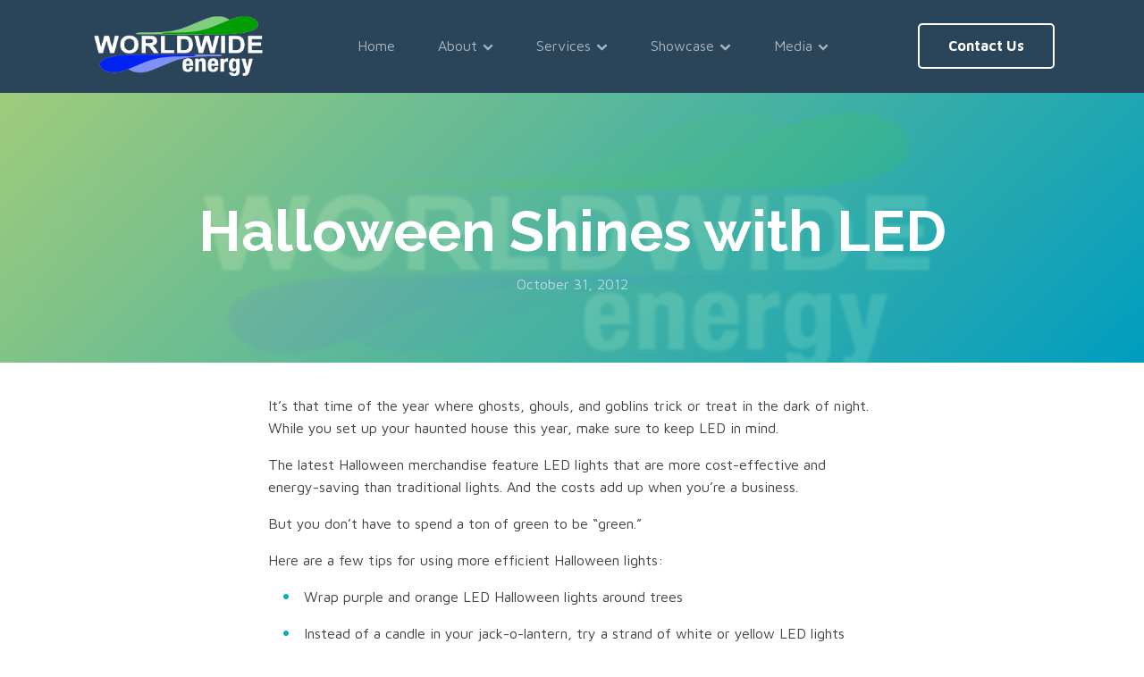

--- FILE ---
content_type: text/css
request_url: https://www.worldwideenergy.com/wp-content/uploads/oxygen/css/5695.css?cache=1738233796&ver=6.9
body_size: 2523
content:
#section-166-5695 > .ct-section-inner-wrap{display:flex;flex-direction:column;align-items:center}#section-166-5695{display:block}#section-166-5695{background-color:#f6fafd;text-align:center}#section-8-87 > .ct-section-inner-wrap{padding-top:0;padding-bottom:0}#section-8-87{background-color:#2a445a}@media (max-width:767px){#section-8-87 > .ct-section-inner-wrap{padding-top:4px}}#div_block-148-87{flex-direction:column;display:flex;text-align:left;justify-content:space-between;min-height:100vh;width:100%}#div_block-144-87{width:100%}#div_block-29-87{flex-direction:row;display:flex;align-items:center;justify-content:center;text-align:center}#div_block-101-87{width:33.33%}#div_block-102-87{width:33.33%}#div_block-103-87{width:33.34%}#div_block-122-87{width:33.33%}#div_block-123-87{width:33.34%}#div_block-125-87{width:33.33%}@media (max-width:767px){#div_block-29-87{flex-direction:column;display:flex;align-items:center;text-align:center;justify-content:center}}@media (max-width:767px){#div_block-122-87{flex-direction:column;display:flex;align-items:center;text-align:center}}@media (max-width:767px){#div_block-123-87{flex-direction:column;display:flex;align-items:center;text-align:center;padding-top:0px}}@media (max-width:767px){#div_block-125-87{flex-direction:column;display:flex;align-items:center;text-align:center;padding-bottom:60px}}@media (max-width:767px){#new_columns-100-87> .ct-div-block{width:100% !important}#new_columns-100-87{flex-direction:column}}#new_columns-100-87{border-bottom-style:solid;border-bottom-width:1px;border-bottom-color:rgba(255,255,255,0.6)}@media (max-width:767px){#new_columns-121-87> .ct-div-block{width:100% !important}#new_columns-121-87{flex-direction:column}}@media (max-width:767px){#new_columns-100-87{border-bottom-style:none}}#headline-167-5695{margin-bottom:24px;margin-left:20px;margin-right:20px}#headline-193-5695{font-weight:700;color:#ffffff;font-size:21px;line-height:1.2;margin-bottom:12px}#headline-138-87{font-weight:700;color:#ffffff;font-size:21px;line-height:1.2;margin-bottom:12px}#text_block-135-87{font-size:12px;color:#ffffff}#link-129-87{margin-bottom:8px}@media (max-width:767px){#link-24-87{margin-bottom:12px}}@media (max-width:767px){#link-129-87{margin-bottom:12px}}#link_button-31-87{}#link_button-172-5695{}#link_button-176-5695{}#link_button-180-5695{}#link_button-187-5695{}#image-25-87{width:200px}#image-198-5695{width:200px}#image-130-87{width:200px}#slide-169-5695{padding-top:12px;padding-left:48px;padding-right:48px;padding-bottom:48px}#slide-173-5695{padding-top:12px;padding-left:48px;padding-right:48px;padding-bottom:48px}#slide-177-5695{padding-top:24px;padding-left:48px;padding-right:48px;padding-bottom:48px}#slide-184-5695{padding-top:24px;padding-left:48px;padding-right:48px;padding-bottom:48px}#_nav_menu-124-87 .oxy-nav-menu-hamburger-line{background-color:rgba(255,255,255,0.6)}#_nav_menu-124-87.oxy-nav-menu.oxy-nav-menu-open{margin-top:0 !important;margin-right:0 !important;margin-left:0 !important;margin-bottom:0 !important}#_nav_menu-124-87.oxy-nav-menu.oxy-nav-menu-open .menu-item a{padding-top:8px;padding-bottom:8px}#_nav_menu-124-87 .oxy-nav-menu-hamburger-wrap{width:40px;height:40px;margin-top:10px;margin-bottom:10px}#_nav_menu-124-87 .oxy-nav-menu-hamburger{width:40px;height:32px}#_nav_menu-124-87 .oxy-nav-menu-hamburger-line{height:6px}#_nav_menu-124-87.oxy-nav-menu-open .oxy-nav-menu-hamburger .oxy-nav-menu-hamburger-line:first-child{top:13px}#_nav_menu-124-87.oxy-nav-menu-open .oxy-nav-menu-hamburger .oxy-nav-menu-hamburger-line:last-child{top:-13px}#_nav_menu-124-87 .oxy-nav-menu-list{flex-direction:column}#_nav_menu-124-87 .menu-item a{padding-top:8px;padding-bottom:8px;font-size:16px;color:rgba(255,255,255,0.6)}#_nav_menu-124-87.oxy-nav-menu:not(.oxy-nav-menu-open) .menu-item a{justify-content:flex-start}#_nav_menu-124-87.oxy-nav-menu:not(.oxy-nav-menu-open) .sub-menu .menu-item a{border:0;padding-left:8px;padding-right:8px}#_nav_menu-124-87 .menu-item:focus-within a,#_nav_menu-124-87 .menu-item:hover a{color:#ffffff}#_nav_menu-124-87.oxy-nav-menu:not(.oxy-nav-menu-open) .menu-item a:hover{justify-content:flex-start}#_nav_menu-124-87.oxy-nav-menu:not(.oxy-nav-menu-open) .sub-menu .menu-item a:hover{border:0;padding-left:8px;padding-right:8px}@media (min-width:1121px){#_header-2-87.oxy-header-wrapper.oxy-header.oxy-sticky-header.oxy-sticky-header-active{position:fixed;top:0;left:0;right:0;z-index:2147483640;box-shadow:0px 0px 10px rgba(0,0,0,0.3);}#_header-2-87.oxy-header.oxy-sticky-header-active .oxygen-hide-in-sticky{display:none}#_header-2-87.oxy-header.oxy-header .oxygen-show-in-sticky-only{display:none}}#_header-2-87{width:100%}#_header_row-22-87 .oxy-nav-menu-open,#_header_row-22-87 .oxy-nav-menu:not(.oxy-nav-menu-open) .sub-menu{background-color:#2a445a}.oxy-header.oxy-sticky-header-active > #_header_row-22-87.oxygen-show-in-sticky-only{display:block}#_header_row-22-87{padding-top:12px;padding-bottom:12px;background-color:#2a445a}@media (max-width:767px){.oxy-header.oxy-sticky-header-active > #_header_row-22-87.oxygen-show-in-sticky-only{display:block}#_header_row-22-87{padding-top:20px;padding-bottom:20px}}#_social_icons-141-87.oxy-social-icons{flex-direction:row;margin-right:-8px;margin-bottom:-8px}#_social_icons-141-87.oxy-social-icons a{font-size:32px;margin-right:8px;margin-bottom:8px;border-radius:50%;background-color:rgba(255,255,255,0.6)}#_social_icons-141-87.oxy-social-icons a:hover{background-color:#ffffff}#_social_icons-141-87.oxy-social-icons a svg{width:0.5em;height:0.5em;color:#2a445a}#_social_icons-141-87{padding-bottom:20px}#slider-168-5695 .unslider-nav ol li{border-color:#ffffff}#slider-168-5695 .unslider-nav ol li.unslider-active{background-color:#ffffff}#slider-168-5695{max-width:720px}.oxy-pro-menu-list{display:flex;padding:0;margin:0;align-items:center}.oxy-pro-menu .oxy-pro-menu-list .menu-item{list-style-type:none;display:flex;flex-direction:column;width:100%;transition-property:background-color,color,border-color}.oxy-pro-menu-list > .menu-item{white-space:nowrap}.oxy-pro-menu .oxy-pro-menu-list .menu-item a{text-decoration:none;border-style:solid;border-width:0;transition-timing-function:ease-in-out;transition-property:background-color,color,border-color;border-color:transparent}.oxy-pro-menu .oxy-pro-menu-list li.current-menu-item > a,.oxy-pro-menu .oxy-pro-menu-list li.menu-item:hover > a{border-color:currentColor}.oxy-pro-menu .menu-item,.oxy-pro-menu .sub-menu{position:relative}.oxy-pro-menu .menu-item .sub-menu{padding:0;flex-direction:column;white-space:nowrap;display:flex;visibility:hidden;position:absolute;z-index:9999999;top:100%;transition-property:opacity,transform,visibility}.oxy-pro-menu-off-canvas .sub-menu:before,.oxy-pro-menu-open .sub-menu:before{display:none}.oxy-pro-menu .menu-item .sub-menu.aos-animate,.oxy-pro-menu-init .menu-item .sub-menu[data-aos^=flip]{visibility:visible}.oxy-pro-menu-container:not(.oxy-pro-menu-init) .menu-item .sub-menu[data-aos^=flip]{transition-duration:0s}.oxy-pro-menu .sub-menu .sub-menu,.oxy-pro-menu.oxy-pro-menu-vertical .sub-menu{left:100%;top:0}.oxy-pro-menu .sub-menu.sub-menu-left{right:0;left:auto !important;margin-right:100%}.oxy-pro-menu-list > .menu-item > .sub-menu.sub-menu-left{margin-right:0}.oxy-pro-menu .sub-menu li.menu-item{flex-direction:column}.oxy-pro-menu-mobile-open-icon,.oxy-pro-menu-mobile-close-icon{display:none;cursor:pointer;align-items:center}.oxy-pro-menu-off-canvas .oxy-pro-menu-mobile-close-icon,.oxy-pro-menu-open .oxy-pro-menu-mobile-close-icon{display:inline-flex}.oxy-pro-menu-mobile-open-icon > svg,.oxy-pro-menu-mobile-close-icon > svg{fill:currentColor}.oxy-pro-menu-mobile-close-icon{position:absolute}.oxy-pro-menu.oxy-pro-menu-open .oxy-pro-menu-container{width:100%;position:fixed;top:0;right:0;left:0;bottom:0;display:flex;align-items:center;justify-content:center;overflow:auto;z-index:2147483642 !important;background-color:#fff}.oxy-pro-menu .oxy-pro-menu-container.oxy-pro-menu-container{transition-property:opacity,transform,visibility}.oxy-pro-menu .oxy-pro-menu-container.oxy-pro-menu-container[data-aos^=slide]{transition-property:transform}.oxy-pro-menu .oxy-pro-menu-container.oxy-pro-menu-off-canvas-container,.oxy-pro-menu .oxy-pro-menu-container.oxy-pro-menu-off-canvas-container[data-aos^=flip]{visibility:visible !important}.oxy-pro-menu .oxy-pro-menu-open-container .oxy-pro-menu-list,.oxy-pro-menu .oxy-pro-menu-off-canvas-container .oxy-pro-menu-list{align-items:center;justify-content:center;flex-direction:column}.oxy-pro-menu.oxy-pro-menu-open > .oxy-pro-menu-container{max-height:100vh;overflow:auto;width:100%}.oxy-pro-menu.oxy-pro-menu-off-canvas > .oxy-pro-menu-container{max-height:100vh;overflow:auto;z-index:1000}.oxy-pro-menu-container > div:first-child{margin:auto}.oxy-pro-menu-off-canvas-container{display:flex !important;position:fixed;width:auto;align-items:center;justify-content:center}.oxy-pro-menu-off-canvas-container a,.oxy-pro-menu-open-container a{word-break:break-word}.oxy-pro-menu.oxy-pro-menu-off-canvas .oxy-pro-menu-list{align-items:center;justify-content:center;flex-direction:column}.oxy-pro-menu.oxy-pro-menu-off-canvas .oxy-pro-menu-container .oxy-pro-menu-list .menu-item,.oxy-pro-menu.oxy-pro-menu-open .oxy-pro-menu-container .oxy-pro-menu-list .menu-item{flex-direction:column;width:100%;text-align:center}.oxy-pro-menu.oxy-pro-menu-off-canvas .sub-menu,.oxy-pro-menu.oxy-pro-menu-open .sub-menu{display:none;visibility:visible;opacity:1;position:static;align-items:center;justify-content:center;white-space:normal;width:100%}.oxy-pro-menu.oxy-pro-menu-off-canvas .menu-item,.oxy-pro-menu.oxy-pro-menu-open .menu-item{justify-content:center;min-height:32px}.oxy-pro-menu .menu-item.menu-item-has-children,.oxy-pro-menu .sub-menu .menu-item.menu-item-has-children{flex-direction:row;align-items:center}.oxy-pro-menu .menu-item > a{display:inline-flex;align-items:center;justify-content:center}.oxy-pro-menu.oxy-pro-menu-off-canvas .menu-item-has-children > a .oxy-pro-menu-dropdown-icon-click-area,.oxy-pro-menu.oxy-pro-menu-open .menu-item-has-children > a .oxy-pro-menu-dropdown-icon-click-area{min-width:32px;min-height:32px}.oxy-pro-menu .menu-item-has-children > a .oxy-pro-menu-dropdown-icon-click-area{display:flex;align-items:center;justify-content:center}.oxy-pro-menu .menu-item-has-children > a svg{width:1.4em;height:1.4em;fill:currentColor;transition-property:transform}.oxy-pro-menu.oxy-pro-menu-off-canvas .menu-item > a svg,.oxy-pro-menu.oxy-pro-menu-open .menu-item > a svg{width:1em;height:1em}.oxy-pro-menu-off-canvas .oxy-pro-menu-container:not(.oxy-pro-menu-dropdown-links-toggle) .oxy-pro-menu-dropdown-icon-click-area,.oxy-pro-menu-open .oxy-pro-menu-container:not(.oxy-pro-menu-dropdown-links-toggle) .oxy-pro-menu-dropdown-icon-click-area{display:none}.oxy-pro-menu-off-canvas .menu-item:not(.menu-item-has-children) .oxy-pro-menu-dropdown-icon-click-area,.oxy-pro-menu-open .menu-item:not(.menu-item-has-children) .oxy-pro-menu-dropdown-icon-click-area{min-height:32px;width:0px}.oxy-pro-menu.oxy-pro-menu-off-canvas .oxy-pro-menu-show-dropdown:not(.oxy-pro-menu-dropdown-links-toggle) .oxy-pro-menu-list .menu-item-has-children,.oxy-pro-menu.oxy-pro-menu-open .oxy-pro-menu-show-dropdown:not(.oxy-pro-menu-dropdown-links-toggle) .oxy-pro-menu-list .menu-item-has-children{padding-right:0px}.oxy-pro-menu-container .menu-item a{width:100%;text-align:center}.oxy-pro-menu-container:not(.oxy-pro-menu-open-container):not(.oxy-pro-menu-off-canvas-container) ul:not(.sub-menu) > li > .sub-menu{top:100%;left:0}.oxy-pro-menu-container:not(.oxy-pro-menu-open-container):not(.oxy-pro-menu-off-canvas-container) .sub-menu .sub-menu{top:0;left:100%}.oxy-pro-menu-container:not(.oxy-pro-menu-open-container):not(.oxy-pro-menu-off-canvas-container) a{-webkit-tap-highlight-color:transparent}.oxy-pro-menu-dropdown-links-toggle.oxy-pro-menu-open-container .menu-item-has-children ul,.oxy-pro-menu-dropdown-links-toggle.oxy-pro-menu-off-canvas-container .menu-item-has-children ul{border-radius:0px !important;width:100%}.oxy-pro-menu-dropdown-animating[data-aos*="down"]{pointer-events:none}.sub-menu .oxy-pro-menu-dropdown-animating[data-aos*="down"]{pointer-events:auto}.sub-menu .oxy-pro-menu-dropdown-animating[data-aos*="right"]{pointer-events:none}.sub-menu .oxy-pro-menu-dropdown-animating.sub-menu-left[data-aos*="left"]{pointer-events:none}.oxy-pro-menu-dropdown-animating-out{pointer-events:none}.oxy-pro-menu-list .menu-item a{border-color:transparent}.oxy-pro-menu-list .menu-item.current-menu-item a,.oxy-pro-menu-list .menu-item.menu-item.menu-item.menu-item a:focus-within,.oxy-pro-menu-list .menu-item.menu-item.menu-item.menu-item a:hover{border-color:currentColor}#-pro-menu-191-5695 .oxy-pro-menu-list .menu-item,#-pro-menu-191-5695 .oxy-pro-menu-list .menu-item a{font-family:'Maven Pro';font-size:16px;color:rgba(255,255,255,0.6);font-weight:400;transition-duration:0.3s}#-pro-menu-191-5695 .oxy-pro-menu-list .menu-item a{padding-top:12px;padding-left:24px;padding-right:24px;padding-bottom:12px}#-pro-menu-191-5695 .oxy-pro-menu-list .menu-item.menu-item.menu-item.menu-item a:hover,#-pro-menu-191-5695 .oxy-pro-menu-list .menu-item.menu-item.menu-item.menu-item a:focus-within{color:#ffffff;background-color:#2a445a}#-pro-menu-191-5695 .oxy-pro-menu-list .menu-item.current-menu-item.current-menu-item a{color:#b2d27d}#-pro-menu-191-5695 .oxy-pro-menu-container:not(.oxy-pro-menu-open-container):not(.oxy-pro-menu-off-canvas-container) .sub-menu{box-shadow:1px 13px 20px 0px rgba(0,0,0,0.3)}#-pro-menu-191-5695 .oxy-pro-menu-show-dropdown .oxy-pro-menu-list .menu-item-has-children > a svg{color:rgba(255,255,255,0.6);font-size:9px}#-pro-menu-191-5695 .oxy-pro-menu-show-dropdown .oxy-pro-menu-list .menu-item-has-children > a div{margin-left:6px}#-pro-menu-191-5695 .oxy-pro-menu-container:not(.oxy-pro-menu-open-container):not(.oxy-pro-menu-off-canvas-container) .sub-menu .menu-item a{background-color:#2a445a}#-pro-menu-191-5695 .oxy-pro-menu-off-canvas-container,#-pro-menu-191-5695 .oxy-pro-menu-open-container{background-color:#2a445a}@media (max-width:991px){#-pro-menu-191-5695 .oxy-pro-menu-mobile-open-icon{display:inline-flex}#-pro-menu-191-5695.oxy-pro-menu-open .oxy-pro-menu-mobile-open-icon{display:none}#-pro-menu-191-5695 .oxy-pro-menu-container{visibility:hidden;position:fixed}#-pro-menu-191-5695.oxy-pro-menu-open .oxy-pro-menu-container{visibility:visible}}#-pro-menu-191-5695 .oxy-pro-menu-open-container .oxy-pro-menu-list .menu-item-has-children .oxy-pro-menu-dropdown-icon-click-area,#-pro-menu-191-5695 .oxy-pro-menu-off-canvas-container .oxy-pro-menu-list .menu-item-has-children .oxy-pro-menu-dropdown-icon-click-area{margin-right:-4px}#-pro-menu-191-5695:hover{oxy-pro-menu-slug-oxypromenulistmenuitemmenuitemmenuitemmenuitemacolor:#ffffff;oxy-pro-menu-slug-oxypromenulistmenuitemmenuitemmenuitemmenuitemabackground-color:#2a445a}@media (max-width:991px){#-pro-menu-191-5695 .oxy-pro-menu-mobile-open-icon svg{width:45px;height:45px;color:#f6fafd}#-pro-menu-191-5695 .oxy-pro-menu-mobile-close-icon{left:650px}#-pro-menu-191-5695 .oxy-pro-menu-mobile-close-icon svg{width:45px;height:45px;color:#f6fafd}#-pro-menu-191-5695 .oxy-pro-menu-container.oxy-pro-menu-off-canvas-container,#-pro-menu-191-5695 .oxy-pro-menu-container.oxy-pro-menu-open-container{background-color:#2a445a}}@media (max-width:767px){#-pro-menu-191-5695 .oxy-pro-menu-mobile-open-icon svg{width:40px;height:40px;color:#ffffff}#-pro-menu-191-5695 .oxy-pro-menu-mobile-close-icon{left:400px}#-pro-menu-191-5695 .oxy-pro-menu-mobile-close-icon svg{width:53px;height:53px;color:#f6fafd}#-pro-menu-191-5695 .oxy-pro-menu-container.oxy-pro-menu-off-canvas-container,#-pro-menu-191-5695 .oxy-pro-menu-container.oxy-pro-menu-open-container{background-color:#2a445a}}@media (max-width:479px){#-pro-menu-191-5695 .oxy-pro-menu-mobile-close-icon{left:275px}}

--- FILE ---
content_type: text/css
request_url: https://www.worldwideenergy.com/wp-content/uploads/oxygen/css/5691.css?cache=1738233796&ver=6.9
body_size: 481
content:
#section-8-111 > .ct-section-inner-wrap{padding-top:120px;display:flex;flex-direction:column;align-items:center}#section-8-111{display:block}#section-8-111{background-color:#077fb7;background-repeat:no-repeat;text-align:center;background-position:50% 50%}#section-3-111 > .ct-section-inner-wrap{max-width:720px;padding-top:20px;padding-bottom:20px}#section-14-111 > .ct-section-inner-wrap{max-width:720px;padding-top:40px;padding-bottom:40px}#section-14-111{background-color:#f6fafd}@media (max-width:767px){#section-14-111 > .ct-section-inner-wrap{padding-bottom:20px}}#headline-10-111{color:#ffffff;margin-left:20px;margin-right:20px;margin-bottom:12px}#text_block-12-111{color:rgba(255,255,255,0.6);font-size:16px;font-weight:400;font-family:'Maven Pro'}.comments-title{font-size:40px;color:#2A445A;line-height:1.1;text-align:center;margin-bottom:48px;display:block}.comment-body{background:white;box-shadow:rgba(0,0,0,0.1) 0 0 5px;border-radius:5px;padding:28px;margin-bottom:20px !important}@media (max-width:768px){.oxy-comments ol.children{margin-left:0}}.comment-content{color:#666;font-size:16px}.comment-reply-link{color:#07ADB7;font-size:16px !important;text-decoration:none;font-weight:700;transition:all ease 0.2s;padding:12px 32px;border:2px solid #07ADB7;border-radius:5px}.comment-reply-link:hover{transform:scale(1.05,1.05)}.avatar{border-radius:100%;border:3px solid #8EC98A;margin-right:12px !important}.comment-author{margin-bottom:16px;font-family:'Raleway';color:#2A445A}.fn{font-weight:900}.comment-metadata a{color:#07ADB7;text-decoration:none;margin-right:12px}.comment-metadata a:hover{text-decoration:underline}.oxy-comment-form label{display:none}.oxy-comment-form textarea{padding:20px;resize:none;outline:none;transition:all ease 0.2s}.oxy-comment-form textarea:focus{box-shadow:rgba(0,0,0,0.2) 0 0 10px}.oxy-comment-form #submit{box-shadow:0px 25px 20px -20px rgba(0,0,0,0.2) !important;font-weight:700;transition:all ease 0.2s;outline:none}.oxy-comment-form #submit:hover{transform:scale(1.05,1.05)}.comment-reply-title{color:#fff;font-weight:700;font-size:40px;line-height:1.1}.comment-reply-title a{color:rgba(255,255,255,0.5);text-decoration:none;transition:all ease 0.2s}.comment-reply-title a:hover{color:white;text-decoration:underline}p.logged-in-as{margin-bottom:28px !important;color:transparent}.logged-in-as a{color:rgba(255,255,255,0.5);text-decoration:none;transition:all ease 0.2s;margin:0 8px}.logged-in-as a:hover{color:white;text-decoration:underline}#_comment_form-16-111{background-image:linear-gradient(135deg,#b1d27d,#00a5bd);display:flex;flex-direction:column;align-items:stretch;padding-top:28px;padding-left:28px;padding-right:28px;padding-bottom:12px;border-radius:5px;text-align:center;color:#ffffff}#_comment_form-16-111 input,#_comment_form-16-111 textarea{border-color:#ffffff;color:#666666;border-radius:5px}#_comment_form-16-111 #submit{background-color:#077fb7;color:#ffffff}

--- FILE ---
content_type: text/css
request_url: https://www.worldwideenergy.com/wp-content/uploads/oxygen/css/universal.css?cache=1738233793&ver=6.9
body_size: 6405
content:
.ct-section {
width:100%;
background-size:cover;
background-repeat:repeat;
}
.ct-section>.ct-section-inner-wrap {
display:flex;
flex-direction:column;
align-items:flex-start;
}
.ct-div-block {
display:flex;
flex-wrap:nowrap;
flex-direction:column;
align-items:flex-start;
}
.ct-new-columns {
display:flex;
width:100%;
flex-direction:row;
align-items:stretch;
justify-content:center;
flex-wrap:wrap;
}
.ct-link-text {
display:inline-block;
}
.ct-link {
display:flex;
flex-wrap:wrap;
text-align:center;
text-decoration:none;
flex-direction:column;
align-items:center;
justify-content:center;
}
.ct-link-button {
display:inline-block;
text-align:center;
text-decoration:none;
}
.ct-link-button {
background-color: #1e73be;
border: 1px solid #1e73be;
color: #ffffff;
padding: 10px 16px;
}
.ct-image {
max-width:100%;
}
.ct-fancy-icon>svg {
width:55px;height:55px;}
.ct-inner-content {
width:100%;
}
.ct-slide {
display:flex;
flex-wrap:wrap;
text-align:center;
flex-direction:column;
align-items:center;
justify-content:center;
}
.ct-nestable-shortcode {
display:flex;
flex-wrap:nowrap;
flex-direction:column;
align-items:flex-start;
}
.oxy-comments {
width:100%;
text-align:left;
}
.oxy-comment-form {
width:100%;
}
.oxy-login-form {
width:100%;
}
.oxy-search-form {
width:100%;
}
.oxy-tabs-contents {
display:flex;
width:100%;
flex-wrap:nowrap;
flex-direction:column;
align-items:flex-start;
}
.oxy-tab {
display:flex;
flex-wrap:nowrap;
flex-direction:column;
align-items:flex-start;
}
.oxy-tab-content {
display:flex;
width:100%;
flex-wrap:nowrap;
flex-direction:column;
align-items:flex-start;
}
.oxy-testimonial {
width:100%;
}
.oxy-icon-box {
width:100%;
}
.oxy-pricing-box {
width:100%;
}
.oxy-posts-grid {
width:100%;
}
.oxy-gallery {
width:100%;
}
.ct-slider {
width:100%;
}
.oxy-tabs {
display:flex;
flex-wrap:nowrap;
flex-direction:row;
align-items:stretch;
}
.ct-modal {
flex-direction:column;
align-items:flex-start;
}
.ct-span {
display:inline-block;
text-decoration:inherit;
}
.ct-widget {
width:100%;
}
.oxy-dynamic-list {
width:100%;
}
@media screen and (-ms-high-contrast: active), (-ms-high-contrast: none) {
			.ct-div-block,
			.oxy-post-content,
			.ct-text-block,
			.ct-headline,
			.oxy-rich-text,
			.ct-link-text { max-width: 100%; }
			img { flex-shrink: 0; }
			body * { min-height: 1px; }
		}            .oxy-testimonial {
                flex-direction: row;
                align-items: center;
            }
                        .oxy-testimonial .oxy-testimonial-photo-wrap {
                order: 1;
            }
            
                        .oxy-testimonial .oxy-testimonial-photo {
                width: 125px;                height: 125px;                margin-right: 20px;
            }
            
                        .oxy-testimonial .oxy-testimonial-photo-wrap, 
            .oxy-testimonial .oxy-testimonial-author-wrap, 
            .oxy-testimonial .oxy-testimonial-content-wrap {
                align-items: flex-start;                text-align: left;            }
            
                                                            .oxy-testimonial .oxy-testimonial-text {
                margin-bottom:8px;font-size: 21px;
line-height: 1.4;
-webkit-font-smoothing: subpixel-antialiased;
            }
            
                                    .oxy-testimonial .oxy-testimonial-author {
                font-size: 18px;
-webkit-font-smoothing: subpixel-antialiased;
            }
                            

                                                .oxy-testimonial .oxy-testimonial-author-info {
                font-size: 12px;
-webkit-font-smoothing: subpixel-antialiased;
            }
            
             
            
                        .oxy-icon-box {
                text-align: left;                flex-direction: column;            }
            
                        .oxy-icon-box .oxy-icon-box-icon {
                margin-bottom: 12px;
                align-self: flex-start;            }
            
                                                                        .oxy-icon-box .oxy-icon-box-heading {
                font-size: 21px;
margin-bottom: 12px;            }
            
                                                                                    .oxy-icon-box .oxy-icon-box-text {
                font-size: 16px;
margin-bottom: 12px;align-self: flex-start;            }
            
                        .oxy-icon-box .oxy-icon-box-link {
                margin-top: 20px;                            }
            
            
            /* GLOBALS */

                                                            .oxy-pricing-box .oxy-pricing-box-section {
                padding-top: 20px;
padding-left: 20px;
padding-right: 20px;
padding-bottom: 20px;
text-align: center;            }
                        
                        .oxy-pricing-box .oxy-pricing-box-section.oxy-pricing-box-price {
                justify-content: center;            }
            
            /* IMAGE */
                                                                                    .oxy-pricing-box .oxy-pricing-box-section.oxy-pricing-box-graphic {
                justify-content: center;            }
            
            /* TITLE */
                                                            
                                    .oxy-pricing-box .oxy-pricing-box-title-title {
                font-size: 48px;
            }
            
                                    .oxy-pricing-box .oxy-pricing-box-title-subtitle {
                font-size: 24px;
            }
            

            /* PRICE */
                                                .oxy-pricing-box .oxy-pricing-box-section.oxy-pricing-box-price {
                                                flex-direction: row;                                            }
            
                                    .oxy-pricing-box .oxy-pricing-box-currency {
                font-size: 28px;
            }
            
                                    .oxy-pricing-box .oxy-pricing-box-amount-main {
                font-size: 80px;
line-height: 0.7;
            }
            
                                    .oxy-pricing-box .oxy-pricing-box-amount-decimal {
                font-size: 13px;
            }
                        
                                    .oxy-pricing-box .oxy-pricing-box-term {
                font-size: 16px;
            }
            
                                    .oxy-pricing-box .oxy-pricing-box-sale-price {
                font-size: 12px;
color: rgba(0,0,0,0.5);
                margin-bottom: 20px;            }
            
            /* CONTENT */

                                                                        .oxy-pricing-box .oxy-pricing-box-section.oxy-pricing-box-content {
                font-size: 16px;
color: rgba(0,0,0,0.5);
            }
            
            /* CTA */

                                                                        .oxy-pricing-box .oxy-pricing-box-section.oxy-pricing-box-cta {
                justify-content: center;            }
            
        
                                .oxy-progress-bar .oxy-progress-bar-background {
            background-color: #000000;            background-image: linear-gradient(-45deg,rgba(255,255,255,.12) 25%,transparent 25%,transparent 50%,rgba(255,255,255,.12) 50%,rgba(255,255,255,.12) 75%,transparent 75%,transparent);            animation: none 0s paused;        }
                
                .oxy-progress-bar .oxy-progress-bar-progress-wrap {
            width: 85%;        }
        
                                                        .oxy-progress-bar .oxy-progress-bar-progress {
            background-color: #66aaff;padding: 40px;animation: none 0s paused, none 0s paused;            background-image: linear-gradient(-45deg,rgba(255,255,255,.12) 25%,transparent 25%,transparent 50%,rgba(255,255,255,.12) 50%,rgba(255,255,255,.12) 75%,transparent 75%,transparent);        
        }
                
                        .oxy-progress-bar .oxy-progress-bar-overlay-text {
            font-size: 30px;
font-weight: 900;
-webkit-font-smoothing: subpixel-antialiased;
        }
        
                        .oxy-progress-bar .oxy-progress-bar-overlay-percent {
            font-size: 12px;
        }
        
        .ct-slider .unslider-nav ol li {border-color: #ffffff; }.ct-slider .unslider-nav ol li.unslider-active {background-color: #ffffff; }.ct-slider .ct-slide {
				padding: 0px;			}
		
                        .oxy-superbox .oxy-superbox-secondary, 
            .oxy-superbox .oxy-superbox-primary {
                transition-duration: 0.5s;            }
            
            
            
            
            
        
        
        
        
            .oxy-shape-divider {
                width: 0px;
                height: 0px;
                
            }
            
            .oxy_shape_divider svg {
                width: 100%;
            }
            .oxy-pro-menu .oxy-pro-menu-container:not(.oxy-pro-menu-open-container):not(.oxy-pro-menu-off-canvas-container) .sub-menu{
box-shadow:px px px px ;}

.oxy-pro-menu .oxy-pro-menu-show-dropdown .oxy-pro-menu-list .menu-item-has-children > a svg{
transition-duration:0.4s;
}

.oxy-pro-menu .oxy-pro-menu-show-dropdown .oxy-pro-menu-list .menu-item-has-children > a div{
margin-left:0px;
}

.oxy-pro-menu .oxy-pro-menu-mobile-open-icon svg{
width:30px;
height:30px;
}

.oxy-pro-menu .oxy-pro-menu-mobile-open-icon{
padding-top:15px;
padding-right:15px;
padding-bottom:15px;
padding-left:15px;
}

.oxy-pro-menu .oxy-pro-menu-mobile-open-icon, .oxy-pro-menu .oxy-pro-menu-mobile-open-icon svg{
transition-duration:0.4s;
}

.oxy-pro-menu .oxy-pro-menu-mobile-close-icon{
top:20px;
left:20px;
}

.oxy-pro-menu .oxy-pro-menu-mobile-close-icon svg{
width:24px;
height:24px;
}

.oxy-pro-menu .oxy-pro-menu-mobile-close-icon, .oxy-pro-menu .oxy-pro-menu-mobile-close-icon svg{
transition-duration:0.4s;
}

.oxy-pro-menu .oxy-pro-menu-container.oxy-pro-menu-off-canvas-container, .oxy-pro-menu .oxy-pro-menu-container.oxy-pro-menu-open-container{
background-color:#ffffff;
}

.oxy-pro-menu .oxy-pro-menu-off-canvas-container, .oxy-pro-menu .oxy-pro-menu-open-container{
background-image:url();
}

.oxy-pro-menu .oxy-pro-menu-off-canvas-container .oxy-pro-menu-list .menu-item-has-children > a svg, .oxy-pro-menu .oxy-pro-menu-open-container .oxy-pro-menu-list .menu-item-has-children > a svg{
font-size:24px;
}

.oxy-pro-menu .oxy-pro-menu-dropdown-links-toggle.oxy-pro-menu-open-container .menu-item-has-children ul, .oxy-pro-menu .oxy-pro-menu-dropdown-links-toggle.oxy-pro-menu-off-canvas-container .menu-item-has-children ul{
background-color:rgba(0,0,0,0.2);
border-top-style:solid;
}

.oxy-pro-menu .oxy-pro-menu-container:not(.oxy-pro-menu-open-container):not(.oxy-pro-menu-off-canvas-container) .oxy-pro-menu-list{
                    flex-direction: row;
               }
.oxy-pro-menu .oxy-pro-menu-container .menu-item a{
                    text-align: left;
                    justify-content: flex-start;
                }
.oxy-pro-menu .oxy-pro-menu-container.oxy-pro-menu-open-container .menu-item, .oxy-pro-menu .oxy-pro-menu-container.oxy-pro-menu-off-canvas-container .menu-item{
                    align-items: flex-start;
                }

            .oxy-pro-menu .oxy-pro-menu-off-canvas-container{
                    top: 0;
                    bottom: 0;
                    right: auto;
                    left: 0;
               }
.oxy-pro-menu .oxy-pro-menu-container.oxy-pro-menu-open-container .oxy-pro-menu-list .menu-item a, .oxy-pro-menu .oxy-pro-menu-container.oxy-pro-menu-off-canvas-container .oxy-pro-menu-list .menu-item a{
                    text-align: left;
                    justify-content: flex-start;
                }

            .oxy-site-navigation {
--oxynav-brand-color:#4831B0;
--oxynav-neutral-color:#FFFFFF;
--oxynav-activehover-color:#EFEDF4;
--oxynav-background-color:#4831B0;
--oxynav-border-radius:0px;
--oxynav-other-spacing:8px;
--oxynav-transition-duration:0.3s;
--oxynav-transition-timing-function:cubic-bezier(.84,.05,.31,.93);
}

.oxy-site-navigation .oxy-site-navigation__mobile-close-wrapper{
text-align:left;
}

.oxy-site-navigation > ul{ left: 0; }
.oxy-site-navigation {
                        --oxynav-animation-name: none; 
                    }

                .oxy-site-navigation > ul:not(.open) > li[data-cta='true']:nth-last-child(1){ 
                    background-color: var(--oxynav-brand-color);
                    transition: var(--oxynav-transition-duration);
                    margin-left: var(--oxynav-other-spacing);
                    border: none;
                }
.oxy-site-navigation > ul:not(.open) > li[data-cta='true']:nth-last-child(2){ 
                    background: transparent;
                    border: 1px solid currentColor;
                    transition: var(--oxynav-transition-duration);
                    margin-left: var(--oxynav-other-spacing);
                }
.oxy-site-navigation > ul:not(.open) > li[data-cta='true']:nth-last-child(2):not(:hover) > img{
                    filter: invert(0) !important;
                }
.oxy-site-navigation > ul:not(.open) > li[data-cta='true']:hover{
                    background-color: var(--oxynav-activehover-color);
                }
.oxy-site-navigation > ul:not(.open) > li[data-cta='true']:nth-last-child(1) > a{
                    color: var(--oxynav-neutral-color);
                }
.oxy-site-navigation > ul:not(.open) > li[data-cta='true']:nth-last-child(2) > a{
                    color: var(--oxynav-brand-color);
                }
.oxy-site-navigation > ul:not(.open) > li[data-cta='true']:hover > a{
                    color: var(--oxynav-brand-color);
                }
.oxy-site-navigation > ul:not(.open) > li[data-cta='true']:nth-last-child(1) > a::after{
                    color: var(--oxynav-neutral-color);   
                }
.oxy-site-navigation > ul:not(.open) > li[data-cta='true']:nth-last-child(2) > a::after{
                    color: var(--oxynav-brand-color);   
                }
.oxy-site-navigation > ul:not(.open) > li[data-cta='true']:hover > a::after{
                    color: var(--oxynav-brand-color);   
                }
.oxy-site-navigation > ul:not(.open) > li[data-cta='true'] > ul{
                    display: none;
                }
.oxy-site-navigation > ul:not(.open) > li[data-cta='true'] > button, .oxy-site-navigation > ul:not(.open) > li[data-cta='true'] > ul{
                    display: none;
                }

                .ct-section-inner-wrap, .oxy-header-container{
  max-width: 1120px;
}
body {font-family: 'Maven Pro';}body {line-height: 1.6;font-size: 16px;font-weight: 400;color: #404040;}.oxy-nav-menu-hamburger-line {background-color: #404040;}h1, h2, h3, h4, h5, h6 {font-family: 'Raleway';font-size: 36px;font-weight: 700;color: #404040;}a {color: #077fb7;text-decoration: none;}a:hover {color: #2a445a;text-decoration: none;}.ct-link-text {text-decoration: ;}.ct-section-inner-wrap {
padding-top: 75px;
padding-right: 20px;
padding-bottom: 75px;
padding-left: 20px;
}.ct-new-columns > .ct-div-block {
padding-top: 20px;
padding-right: 20px;
padding-bottom: 20px;
padding-left: 20px;
}.oxy-header-container {
padding-right: 20px;
padding-left: 20px;
}@media (max-width: 992px) {
				.ct-columns-inner-wrap {
					display: block !important;
				}
				.ct-columns-inner-wrap:after {
					display: table;
					clear: both;
					content: "";
				}
				.ct-column {
					width: 100% !important;
					margin: 0 !important;
				}
				.ct-columns-inner-wrap {
					margin: 0 !important;
				}
			}
.hosting-heading-two {
 font-family:Raleway;
 color:#2a445a;
 font-size:40px;
 font-weight:700;
 line-height:1.1;
 margin-bottom:0px;
}
@media (max-width: 767px) {
.hosting-heading-two {
 font-size:32px;
}
}

.hosting-company-2-wrapper {
 text-align:center;
 width:25%;
}
.hosting-company-2-wrapper:not(.ct-section):not(.oxy-easy-posts),
.hosting-company-2-wrapper.oxy-easy-posts .oxy-posts,
.hosting-company-2-wrapper.ct-section .ct-section-inner-wrap{
display:flex;
flex-direction:column;
align-items:center;
}
.hosting-company-2-icon {
color: #077fb7;}.hosting-company-2-icon 
>svg {width: 36px;height: 36px;}.hosting-company-2-icon {
 margin-bottom:12px;
}
.hosting-company-2-title {
 font-family:Raleway;
 color:#2a445a;
 font-size:20px;
 font-weight:700;
 line-height:1.1;
 margin-bottom:8px;
}
.hosting-company-2-text {
 font-family:Maven Pro;
 color:#666666;
 font-weight:400;
 font-size:16px;
 line-height:1.6;
}
.dentist-outline-button:hover{
 color:#0a5888;
}
.dentist-outline-button {
 color:#00adef;
 text-decoration:none;
 font-weight:900;
 line-height:1.1;
 letter-spacing:1px;
 font-size:16px;
 padding-left:40px;
 padding-right:40px;
 padding-top:16px;
 padding-bottom:16px;
 border-top-width:1px;
 border-right-width:1px;
 border-bottom-width:1px;
 border-left-width:1px;
 border-top-style:solid;
 border-right-style:solid;
 border-bottom-style:solid;
 border-left-style:solid;
 border-radius:100px;
 text-align:center;
}
.dentist-benefits-text {
 margin-bottom:12px;
}
.dentist-heading-three {
 font-size:24px;
 font-weight:900;
 color:#333333;
 line-height:1.1;
}
.dentist-benefits-image {
 margin-bottom:12px;
}
.Paragraph {
 font-size:16px;
 line-height:1.5;
 max-width:500px;
}
.hosting-heading-one {
 font-family:Raleway;
 color:#2a445a;
 font-size:64px;
 font-weight:700;
 line-height:1.1;
}
@media (max-width: 767px) {
.hosting-heading-one {
 font-size:48px;
}
}

.hosting-contact-3-wrapper {
 width:100%;
 margin-bottom:20px;
 font-size:16px;
 color:#ffffff;
 padding-bottom:20px;
 border-bottom-style:solid;
 border-bottom-width:1px;
 border-bottom-color:rgba(255,255,255,0.6);
}
.hosting-contact-3-wrapper:not(.ct-section):not(.oxy-easy-posts),
.hosting-contact-3-wrapper.oxy-easy-posts .oxy-posts,
.hosting-contact-3-wrapper.ct-section .ct-section-inner-wrap{
display:flex;
flex-direction:row;
align-items:center;
}
.hosting-contact-3-icon {
color: #ffffff;}.hosting-contact-3-icon 
>svg {width: 28px;height: 28px;}.hosting-contact-3-icon {
 margin-right:12px;
}
.hosting-main-button:hover{
transform:scale(1.05,1.05); box-shadow:0px 30px 20px -20px rgba(0,0,0,0.2);
}
.hosting-main-button {
background-color :#8ec98a;
border: 1px solid #8ec98a;
color: #ffffff;
padding: 12px 19.2px;
}.hosting-main-button {
 padding-left:32px;
 padding-right:32px;
 font-weight:700;
 border-radius:5px;
 transition-duration:0.2s;
 transition-timing-function:ease;
 transition-property:all;
}
.oxel_image_comparison__after {
background-image:url(https://www.worldwideenergy.com/wp-content/uploads/2022/01/durvet-after.jpg);background-size: 1640px auto; width:100%;
 height:100%;
 background-repeat:no-repeat;
 background-position:0% 50%;
}
.oxel_image_comparison {
 width:100%;
 position:relative;
 text-align:center;
 overflow:hidden;
 height:500px;
 background-repeat:no-repeat;
}
.oxel_image_comparison:not(.ct-section):not(.oxy-easy-posts),
.oxel_image_comparison.oxy-easy-posts .oxy-posts,
.oxel_image_comparison.ct-section .ct-section-inner-wrap{
display:flex;
flex-direction:row;
align-items:stretch;
justify-content:center;
}
.oxel_image_comparison__before {
background-image:url(https://www.worldwideenergy.com/wp-content/uploads/2022/01/durvet-before.jpg);background-size: 1640px auto; width:100%;
 height:100%;
 position:relative;
 overflow:hidden;
 background-repeat:no-repeat;
 background-position:0% 50%;
}
.oxel_image_comparison__icon {
background-color: rgba(249,249,250,0.5);
border: 1px solid rgba(249,249,250,0.5);
padding: 10px;color: #374047;}.oxel_image_comparison__icon 
>svg {width: 42px;height: 42px;}.oxel_image_comparison__icon {
 position:absolute;
 z-index:2147483640;
 height:100%;
 background-color:rgba(0,0,0,0);
 border-top-style:none;
 border-right-style:none;
 border-bottom-style:none;
 border-left-style:none;
}
.oxel_image_comparison__icon:not(.ct-section):not(.oxy-easy-posts),
.oxel_image_comparison__icon.oxy-easy-posts .oxy-posts,
.oxel_image_comparison__icon.ct-section .ct-section-inner-wrap{
display:flex;
flex-direction:column;
justify-content:center;
}
.oxel_image_comparison__label_before {
background-image:linear-gradient(#f9f9fa, #f9f9fa); position:absolute;
 left:32px;
 top:32px;
 background-color:rgba(249,249,250,0.5);
 padding-top:8px;
 padding-left:8px;
 padding-right:8px;
 padding-bottom:8px;
 font-size:14px;
 letter-spacing:4px;
 text-transform:uppercase;
 z-index:5;
}
.oxel_image_comparison__label_after {
 position:absolute;
 top:32px;
 background-color:#f9f9fa;
 padding-top:8px;
 padding-left:8px;
 padding-right:8px;
 padding-bottom:8px;
 font-size:14px;
 letter-spacing:4px;
 text-transform:uppercase;
 right:32px;
 z-index:5;
}
.oxel_megamenu_parent:hover{
 background-color:#cfd3d7;
}
.oxel_megamenu_parent {
 padding-top:8px;
 padding-bottom:8px;
 padding-left:32px;
 padding-right:32px;
 position:relative;
 background-color:#f9f9fa;
 transition-duration:0.3s;
}
.oxel_megamenu_parent__title {
 color:#374047;
}
.oxel_megamenu__wrapper {
transform:; padding-top:32px;
 padding-left:0px;
 padding-right:0px;
 padding-bottom:0px;
 opacity:1;
 transition-duration:0.3s;
 transition-timing-function:ease-in-out;
 position:relative;
 width:100%;
 z-index:1999;
}
.oxel_megamenu__wrapper:not(.ct-section):not(.oxy-easy-posts),
.oxel_megamenu__wrapper.oxy-easy-posts .oxy-posts,
.oxel_megamenu__wrapper.ct-section .ct-section-inner-wrap{
flex-direction:unset;
}
.oxel_megamenu__wrapper--hidden {
transform:translateY(64px); opacity:0;
pointer-events: none;
}
.oxel_megamenu__close-icon {
color: #333333;}.oxel_megamenu__close-icon 
>svg {width: 32px;height: 32px;}.oxel_megamenu__close-icon {
 position:absolute;
 top:48px;
 right:16px;
}
.oxel_megamenu__close-icon:not(.ct-section):not(.oxy-easy-posts),
.oxel_megamenu__close-icon.oxy-easy-posts .oxy-posts,
.oxel_megamenu__close-icon.ct-section .ct-section-inner-wrap{
display:none;
flex-direction:unset;
}
@media (max-width: 991px) {
.oxel_megamenu__close-icon {
}
.oxel_megamenu__close-icon:not(.ct-section):not(.oxy-easy-posts),
.oxel_megamenu__close-icon.oxy-easy-posts .oxy-posts,
.oxel_megamenu__close-icon.ct-section .ct-section-inner-wrap{
display:flex;
}
}

.oxel_back_to_top_container:hover{
transform:scale(1.1,1.1) translateY(-3px); background-color:#dee1e3;
}
.oxel_back_to_top_container {
 width:42px;
 height:42px;
 border-radius:4px;
 background-color:#f9f9fa;
 position:fixed;
 z-index:1500;
 right:32px;
 bottom:32px;
 text-align:center;
 overflow:hidden;
 transition-duration:0.3s;
 transition-timing-function:ease-in-out;
 box-shadow:0px 4px 17px -10px #1e1e1e;
}
.oxel_back_to_top_container:not(.ct-section):not(.oxy-easy-posts),
.oxel_back_to_top_container.oxy-easy-posts .oxy-posts,
.oxel_back_to_top_container.ct-section .ct-section-inner-wrap{
display:flex;
flex-direction:column;
align-items:center;
justify-content:center;
}
.oxel_back_to_top_icon {
color: #98a1a8;}.oxel_back_to_top_icon 
>svg {width: 23px;height: 23px;}.oxel_back_to_top_icon {
}
.hosting-about-2-image {
 border-radius:5px;
 margin-bottom:40px;
}
.hosting-iconblock-4-wrapper {
 width:100%;
 background-color:#ffffff;
 border-radius:5px;
 padding-top:24px;
 padding-left:24px;
 padding-right:24px;
 padding-bottom:24px;
 height:100%;
 box-shadow:0px 0px 5px rgba(0,0,0,0.2);
}
.hosting-iconblock-4-wrapper:not(.ct-section):not(.oxy-easy-posts),
.hosting-iconblock-4-wrapper.oxy-easy-posts .oxy-posts,
.hosting-iconblock-4-wrapper.ct-section .ct-section-inner-wrap{
display:flex;
flex-direction:row;
align-items:center;
}
@media (max-width: 991px) {
.hosting-iconblock-4-wrapper {
 text-align:center;
}
.hosting-iconblock-4-wrapper:not(.ct-section):not(.oxy-easy-posts),
.hosting-iconblock-4-wrapper.oxy-easy-posts .oxy-posts,
.hosting-iconblock-4-wrapper.ct-section .ct-section-inner-wrap{
display:flex;
flex-direction:column;
align-items:center;
}
}

.hosting-iconblock-3-title {
 font-family:Raleway;
 color:#2a445a;
 font-size:24px;
 font-weight:900;
 line-height:1.1;
 margin-bottom:8px;
}
.hosting-iconblock-4-text-wrapper {
 text-align:left;
}
.hosting-iconblock-4-text-wrapper:not(.ct-section):not(.oxy-easy-posts),
.hosting-iconblock-4-text-wrapper.oxy-easy-posts .oxy-posts,
.hosting-iconblock-4-text-wrapper.ct-section .ct-section-inner-wrap{
display:flex;
flex-direction:column;
align-items:flex-start;
}
@media (max-width: 991px) {
.hosting-iconblock-4-text-wrapper {
 text-align:center;
}
.hosting-iconblock-4-text-wrapper:not(.ct-section):not(.oxy-easy-posts),
.hosting-iconblock-4-text-wrapper.oxy-easy-posts .oxy-posts,
.hosting-iconblock-4-text-wrapper.ct-section .ct-section-inner-wrap{
display:flex;
flex-direction:column;
align-items:center;
}
}

.hosting-iconblock-4-text {
 font-family:Maven Pro;
 color:#666666;
 font-size:16px;
 font-weight:400;
}
.hosting-iconblock-4-icon {
background-color: #f6fafd;
border: 1px solid #f6fafd;
padding: 20px;color: #077fb7;}.hosting-iconblock-4-icon 
>svg {width: 36px;height: 36px;}.hosting-iconblock-4-icon {
 margin-right:20px;
}
@media (max-width: 991px) {
.hosting-iconblock-4-icon {
 margin-right:0px;
 margin-bottom:24px;
}
}

.hosting-providers-1-images {
}
.hosting-providers-1-title {
 font-family:Raleway;
 color:#2a445a;
 font-size:24px;
 font-weight:900;
 line-height:1.1;
 margin-bottom:12px;
}
.hosting-providers-1-text-wrapper {
 text-align:left;
}
.hosting-providers-1-text-wrapper:not(.ct-section):not(.oxy-easy-posts),
.hosting-providers-1-text-wrapper.oxy-easy-posts .oxy-posts,
.hosting-providers-1-text-wrapper.ct-section .ct-section-inner-wrap{
display:flex;
flex-direction:column;
align-items:flex-start;
}
.hosting-providers-1-image-wrapper {
 text-align:center;
}
.hosting-providers-1-image-wrapper:not(.ct-section):not(.oxy-easy-posts),
.hosting-providers-1-image-wrapper.oxy-easy-posts .oxy-posts,
.hosting-providers-1-image-wrapper.ct-section .ct-section-inner-wrap{
display:flex;
flex-direction:column;
align-items:center;
justify-content:center;
}
.hosting-providers-2-text {
 font-family:Maven Pro;
 color:#666666;
 font-size:16px;
 line-height:1.6;
}
.hosting-outline-button {
background-color: transparent;
border: 1px solid #077fb7;
color: #077fb7;
padding: 9px 15px;
}.hosting-outline-button {
 color:#07adb7;
 font-size:16px;
 font-weight:700;
 width:100%;
 max-width:480px;
 padding-left:30px;
 padding-right:30px;
 padding-top:8px;
 padding-bottom:10px;
 text-align:center;
 text-decoration:none;
 border-top-width:2px;
 border-right-width:2px;
 border-bottom-width:2px;
 border-left-width:2px;
 border-top-style:solid;
 border-right-style:solid;
 border-bottom-style:solid;
 border-left-style:solid;
 border-radius:3px;
}
.hosting-pricing-2-wrapper {
 width:100%;
 background-color:#ffffff;
 border-radius:5px;
 padding-top:30px;
 padding-left:30px;
 padding-right:30px;
 padding-bottom:30px;
 text-align:left;
 max-width:380px;
 box-shadow:0px 0px 5px rgba(0,0,0,0.2);
}
.hosting-pricing-2-wrapper:not(.ct-section):not(.oxy-easy-posts),
.hosting-pricing-2-wrapper.oxy-easy-posts .oxy-posts,
.hosting-pricing-2-wrapper.ct-section .ct-section-inner-wrap{
display:flex;
flex-direction:column;
align-items:flex-start;
}
@media (max-width: 991px) {
.hosting-pricing-2-wrapper {
 text-align:center;
}
.hosting-pricing-2-wrapper:not(.ct-section):not(.oxy-easy-posts),
.hosting-pricing-2-wrapper.oxy-easy-posts .oxy-posts,
.hosting-pricing-2-wrapper.ct-section .ct-section-inner-wrap{
display:flex;
flex-direction:column;
align-items:center;
}
}

.hosting-pricing-2-title {
 font-family:Raleway;
 color:#2a445a;
 font-size:24px;
 font-weight:900;
 line-height:1.1;
 margin-bottom:8px;
}
.hosting-pricing-2-text {
 font-family:Maven Pro;
 color:#666666;
 font-size:16px;
 font-weight:400;
 line-height:1.6;
 margin-bottom:12px;
}
.hosting-pricing-2-label {
 font-family:Maven Pro;
 color:#2a445a;
 font-size:12px;
 font-weight:400;
 margin-bottom:16px;
}
.hosting-pricing-2-price {
 font-family:Maven Pro;
 color:#2a445a;
 font-size:48px;
 font-weight:900;
 line-height:1.1;
}
.hosting-pricing-2-column {
}
@media (max-width: 991px) {
.hosting-pricing-2-column {
 text-align:center;
}
.hosting-pricing-2-column:not(.ct-section):not(.oxy-easy-posts),
.hosting-pricing-2-column.oxy-easy-posts .oxy-posts,
.hosting-pricing-2-column.ct-section .ct-section-inner-wrap{
display:flex;
flex-direction:column;
align-items:center;
}
}

.hosting-pricing-2-icon {
color: #077fb7;}.hosting-pricing-2-icon 
>svg {width: 48px;height: 48px;}.hosting-pricing-2-icon {
 margin-bottom:12px;
}
.hosting-white-outline-button:hover{
background-color: transparent;
border: 1px solid #ffffff;
color: #ffffff;
}.hosting-white-outline-button:hover{
transform:scale(1.05,1.05);}
.hosting-white-outline-button {
background-color: transparent;
border: 1px solid #ffffff;
color: #ffffff;
padding: 11px 18.2px;
}.hosting-white-outline-button {
 font-family:Maven Pro;
 font-size:16px;
 font-weight:700;
 padding-left:32px;
 padding-right:32px;
 border-radius:5px;
 border-top-style:solid;
 border-right-style:solid;
 border-bottom-style:solid;
 border-left-style:solid;
 border-top-width:2px;
 border-right-width:2px;
 border-bottom-width:2px;
 border-left-width:2px;
 transition-duration:0.2s;
 transition-timing-function:ease;
 transition-property:all;
 button-hover_color:#ffffff;
}
.hosting-features-1-wrapper {
 text-align:center;
 width:33.33%;
}
.hosting-features-1-wrapper:not(.ct-section):not(.oxy-easy-posts),
.hosting-features-1-wrapper.oxy-easy-posts .oxy-posts,
.hosting-features-1-wrapper.ct-section .ct-section-inner-wrap{
display:flex;
flex-direction:column;
align-items:center;
justify-content:center;
}
.hosting-features-1-icon {
color: #ffffff;}.hosting-features-1-icon 
>svg {width: 36px;height: 36px;}.hosting-features-1-icon {
 margin-bottom:12px;
}
.hosting-features-1-title {
 font-family:Raleway;
 color:#ffffff;
 font-size:20px;
 font-weight:700;
 line-height:1.1;
 margin-bottom:8px;
}
.hosting-features-1-text {
 color:#f6fafd;
}
.hosting-dark-outline-button:hover{
transform:scale(1.05,1.05);}
.hosting-dark-outline-button {
background-color: transparent;
border: 1px solid #077fb7;
color: #077fb7;
padding: 11px 18.2px;
}.hosting-dark-outline-button {
 font-family:Maven Pro;
 font-size:16px;
 font-weight:700;
 border-radius:5px;
 border-top-style:solid;
 border-right-style:solid;
 border-bottom-style:solid;
 border-left-style:solid;
 border-top-width:2px;
 border-right-width:2px;
 border-bottom-width:2px;
 border-left-width:2px;
 padding-left:32px;
 padding-right:32px;
 background-color:#ffffff;
 transition-duration:0.2s;
 transition-timing-function:ease;
 transition-property:all;
}
.hosting-features-2-photo {
 border-radius:5px;
 margin-top:31px;
}
.hosting-iconblock-2-column {
 text-align:center;
 width:NaN%;
}
.hosting-iconblock-2-column:not(.ct-section):not(.oxy-easy-posts),
.hosting-iconblock-2-column.oxy-easy-posts .oxy-posts,
.hosting-iconblock-2-column.ct-section .ct-section-inner-wrap{
display:flex;
flex-direction:column;
align-items:center;
}
.hosting-iconblock-2-icon {
color: #077fb7;}.hosting-iconblock-2-icon 
>svg {width: 36px;height: 36px;}.hosting-iconblock-2-icon {
 margin-bottom:12px;
}
.hosting-iconblock-2-titile {
 font-family:Raleway;
 color:#2a445a;
 font-size:24px;
 font-weight:900;
 line-height:1.1;
 margin-bottom:8px;
}
.hosting-iconblock-3-text {
 font-family:Maven Pro;
 color:#666666;
 font-size:16px;
 font-weight:400;
 line-height:1.6;
 max-width:360px;
 margin-bottom:24px;
}
.hosting-product-2-wrapper {
 width:100%;
 background-color:#ffffff;
 border-radius:5px;
 padding-top:28px;
 padding-left:28px;
 padding-right:28px;
 padding-bottom:28px;
 height:100%;
 box-shadow:0px 0px 5px rgba(0,0,0,0.2);
}
.hosting-product-2-title {
 font-family:Raleway;
 color:#2a445a;
 font-size:24px;
 font-weight:900;
 line-height:1.1;
 margin-bottom:12px;
}
.hosting-product-2-icon {
color: #077fb7;}.hosting-product-2-icon 
>svg {width: 36px;height: 36px;}.hosting-product-2-icon {
 margin-bottom:12px;
}
.hosting-product-2-text {
 font-family:Maven Pro;
 color:#666666;
 font-size:16px;
 font-weight:400;
 line-height:1.6;
 margin-bottom:12px;
 margin-left:12px;
}
.hosting-product-2-bullet {
 color:#8ec98a;
 margin-left:-12px;
}
.hosting-product-2-digit {
 font-family:Maven Pro;
 font-size:48px;
 color:#2a445a;
 font-weight:900;
 line-height:1.1;
 margin-top:4px;
}
.hosting-product-2-label {
 font-family:Maven Pro;
 color:#2a445a;
 font-size:16px;
 font-weight:400;
 line-height:1.6;
 margin-bottom:20px;
}
.hosting-product-1-check-wrapper {
 width:100%;
 margin-bottom:12px;
}
.hosting-product-1-check-wrapper:not(.ct-section):not(.oxy-easy-posts),
.hosting-product-1-check-wrapper.oxy-easy-posts .oxy-posts,
.hosting-product-1-check-wrapper.ct-section .ct-section-inner-wrap{
display:flex;
flex-direction:row;
align-items:flex-start;
}
.hosting-product-1-check {
color: #5abc9c;}.hosting-product-1-check 
>svg {width: 16px;height: 16px;}.hosting-product-1-check {
 margin-right:8px;
 margin-top:4px;
}
.hosting-product-1-text {
 font-family:Maven Pro;
 color:#666666;
 font-size:16px;
 font-weight:400;
 line-height:1.6;
 text-align:left;
}
.hosting-iconblock-2-text {
 font-family:Maven Pro;
 color:#ffffff;
 font-size:16px;
 font-weight:400;
 line-height:1.6;
 max-width:360px;
}
.hosting-iconblock-2-title {
 font-family:Raleway;
 color:#ffffff;
 font-size:16px;
 font-weight:900;
 line-height:1.2;
 margin-bottom:4px;
}
.hosting-iconblock-3-icon {
color: #ffffff;}.hosting-iconblock-3-icon 
>svg {width: 48px;height: 48px;}.hosting-iconblock-3-icon {
 margin-bottom:12px;
}
.hosting-slider-1-slide {
 background-color:#ffffff;
 border-radius:5px;
 box-shadow:0px 0px 5px rgba(0,0,0,0.2);
}
.hosting-slider-1-image {
 width:240px;
}
.hosting-slider-1-text {
 font-family:Maven Pro;
 color:#666666;
 font-size:16px;
 font-weight:400;
 line-height:1.6;
 margin-bottom:24px;
 font-style:italic;
}
.atomic-subheading {
 font-family:Raleway;
 color:color(12);
 font-size:24px;
 line-height:1.6;
 font-weight:200;
 max-width:480px;
 -webkit-font-smoothing:antialiased;
-moz-osx-font-smoothing:grayscale;}
@media (max-width: 767px) {
.atomic-subheading {
 font-size:20px;
}
}

@media (max-width: 479px) {
.atomic-subheading {
 font-size:18px;
}
}

.atomic-secondary-heading {
 color:color(12);
 font-weight:400;
 font-size:56px;
 line-height:1.1;
 -webkit-font-smoothing:antialiased;
-moz-osx-font-smoothing:grayscale;}
@media (max-width: 1120px) {
.atomic-secondary-heading {
 font-size:52px;
}
}

@media (max-width: 767px) {
.atomic-secondary-heading {
 font-size:44px;
}
}

@media (max-width: 479px) {
.atomic-secondary-heading {
 font-size:40px;
}
}

.atomic-content-40-image:hover{
}
.atomic-content-40-image {
 height:96px;
}
.hosting-contact-2-column {
}
.hosting-contact-2-icon {
color: #ffffff;}.hosting-contact-2-icon 
>svg {width: 32px;height: 32px;}.hosting-contact-2-icon {
 margin-bottom:8px;
}
.hosting-contact-2-title {
 font-family:Raleway;
 color:#f6fafd;
 font-size:16px;
 font-weight:700;
 line-height:1.1;
 margin-bottom:8px;
}
.hosting-contact-2-text {
 font-family:Maven Pro;
 color:#ffffff;
 font-size:16px;
 font-weight:400;
 line-height:1.6;
 margin-bottom:4px;
}
.hosting-cotact-2-link:hover{
 color:#2a445a;
 text-decoration:underline;
}
.hosting-cotact-2-link {
 font-family:Maven Pro;
 margin-bottom:4px;
 font-size:16px;
 font-weight:400;
 line-height:1.6;
 text-decoration:none;
 transition-duration:0.2s;
 transition-timing-function:ease;
 transition-property:all;
 color:#f6fafd;
}
.oxy-stock-content-styles {
}
.hosting-other-single {
}
.hosting-logo:hover{
}
.hosting-logo {
 transition-duration:0.2s;
 transition-timing-function:ease;
 transition-property:all;
}
.hosting-simple-button:hover{
transform:scale(1.05,1.05);}
.hosting-simple-button {
background-color :transparent;
border: 1px solid transparent;
color: #ffffff;
padding: 12px 19.2px;
}.hosting-simple-button {
 font-family:Maven Pro;
 padding-left:32px;
 padding-right:32px;
 font-size:16px;
 font-weight:700;
 transition-duration:0.2s;
 transition-timing-function:ease;
 transition-property:all;
}
.hosting-footer-1-column {
 text-align:left;
}
.hosting-footer-1-column:not(.ct-section):not(.oxy-easy-posts),
.hosting-footer-1-column.oxy-easy-posts .oxy-posts,
.hosting-footer-1-column.ct-section .ct-section-inner-wrap{
display:flex;
flex-direction:row;
align-items:center;
justify-content:flex-start;
}
@media (max-width: 767px) {
.hosting-footer-1-column {
 text-align:center;
 border-bottom-style:solid;
 border-bottom-width:1px;
 border-bottom-color:rgba(255,255,255,0.6);
}
.hosting-footer-1-column:not(.ct-section):not(.oxy-easy-posts),
.hosting-footer-1-column.oxy-easy-posts .oxy-posts,
.hosting-footer-1-column.ct-section .ct-section-inner-wrap{
display:flex;
flex-direction:column;
align-items:center;
}
}

.hosting-footer-1-image {
color: #ffffff;}.hosting-footer-1-image 
>svg {width: 28px;height: 28px;}.hosting-footer-1-image {
 margin-right:12px;
}
.hosting-footer-1-text {
 font-family:Maven Pro;
 color:rgba(255,255,255,0.6);
 font-size:16px;
 font-weight:400;
 line-height:1.6;
}
.hosting-contact-3-title {
 font-family:Raleway;
 color:#2a445a;
 font-size:24px;
 font-weight:900;
 line-height:1.1;
 margin-bottom:12px;
}
.hosting-contact-3-text {
 font-family:Maven Pro;
 color:#666666;
 font-size:16px;
 font-weight:400;
 line-height:1.6;
 margin-bottom:4px;
}
.hosting-contact-3-textlink:hover{
 text-decoration:underline;
}
.hosting-contact-3-textlink {
 font-family:Maven Pro;
 color:#077fb7;
 font-size:16px;
 font-weight:400;
 text-decoration:none;
}
.toggle-4605 {
 font-family:Raleway;
 margin-left:-16px;
 margin-bottom:8px;
 color:#077fb7;
}

                .toggle-4605 .oxy-expand-collapse-icon {
            font-size: 12px;        }
        
                .toggle-4605 .oxy-expand-collapse-icon::before,
        .toggle-4605 .oxy-expand-collapse-icon::after {
            background-color: #077fb7;        }
        
        .toggle-4605-expanded {
}
.hosting-accordion-1-title {
 font-family:Raleway;
 color:#2a445a;
 font-size:16px;
 font-weight:700;
 line-height:1.6;
 border-bottom-style:dashed;
 border-bottom-width:1px;
 border-bottom-color:#077fb7;
 text-align:left;
}
.hosting-accordion-1-title:not(.ct-section):not(.oxy-easy-posts),
.hosting-accordion-1-title.oxy-easy-posts .oxy-posts,
.hosting-accordion-1-title.ct-section .ct-section-inner-wrap{
display:inline-flex;
flex-direction:unset;
}
@media (max-width: 767px) {
.hosting-accordion-1-title {
}
.hosting-accordion-1-title:not(.ct-section):not(.oxy-easy-posts),
.hosting-accordion-1-title.oxy-easy-posts .oxy-posts,
.hosting-accordion-1-title.ct-section .ct-section-inner-wrap{
flex-direction:unset;
}
}

.hosting-accordion-1-text {
 font-family:Maven Pro;
 color:#666666;
 font-size:16px;
 font-weight:400;
 line-height:1.6;
 text-align:left;
 margin-bottom:16px;
}
.hosting-hero-1-image {
 width:16%;
 opacity:0.5;
}
@media (max-width: 767px) {
.hosting-hero-1-image {
 width:33.33%;
}
}

.hosting-price-1-wrapper {
 width:100%;
 background-color:#ffffff;
 border-radius:5px;
 height:100%;
 border-top-color:#b2d27d;
 border-top-width:5px;
 border-top-style:solid;
 padding-top:30px;
 padding-left:30px;
 padding-right:30px;
 padding-bottom:30px;
 text-align:left;
 box-shadow:0px 0px 5px rgba(0,0,0,0.2);
}
.hosting-price-1-wrapper:not(.ct-section):not(.oxy-easy-posts),
.hosting-price-1-wrapper.oxy-easy-posts .oxy-posts,
.hosting-price-1-wrapper.ct-section .ct-section-inner-wrap{
display:flex;
flex-direction:column;
align-items:stretch;
}
.hosting-pricing-1-icon {
color: #077fb7;}.hosting-pricing-1-icon 
>svg {width: 48px;height: 48px;}.hosting-pricing-1-icon {
 margin-bottom:12px;
}
.hosting-pricing-1-title {
 font-family:Raleway;
 color:#2a445a;
 font-size:24px;
 font-weight:900;
 line-height:1.1;
 margin-bottom:8px;
}
.hosting-pricing-1-text {
 font-family:Maven Pro;
 color:#666666;
 font-size:16px;
 font-weight:400;
 line-height:1.6;
 margin-bottom:12px;
 max-width:360px;
}
.hosting-pricing-1-month {
 font-family:Maven Pro;
 color:#2a445a;
 font-size:12px;
 font-weight:400;
 line-height:1.6;
 margin-bottom:24px;
}
.hosting-iconblock-1-column {
 text-align:center;
}
.hosting-iconblock-1-column:not(.ct-section):not(.oxy-easy-posts),
.hosting-iconblock-1-column.oxy-easy-posts .oxy-posts,
.hosting-iconblock-1-column.ct-section .ct-section-inner-wrap{
display:flex;
flex-direction:column;
align-items:center;
justify-content:flex-start;
}
.hosting-iconblock-1-icon {
color: #077fb7;}.hosting-iconblock-1-icon 
>svg {width: 48px;height: 48px;}.hosting-iconblock-1-icon {
 margin-bottom:12px;
}
.hosting-iconblock-1-title {
 font-family:Raleway;
 font-size:16px;
 font-weight:900;
 color:#2a445a;
 line-height:1.1;
 margin-top:auto;
}
